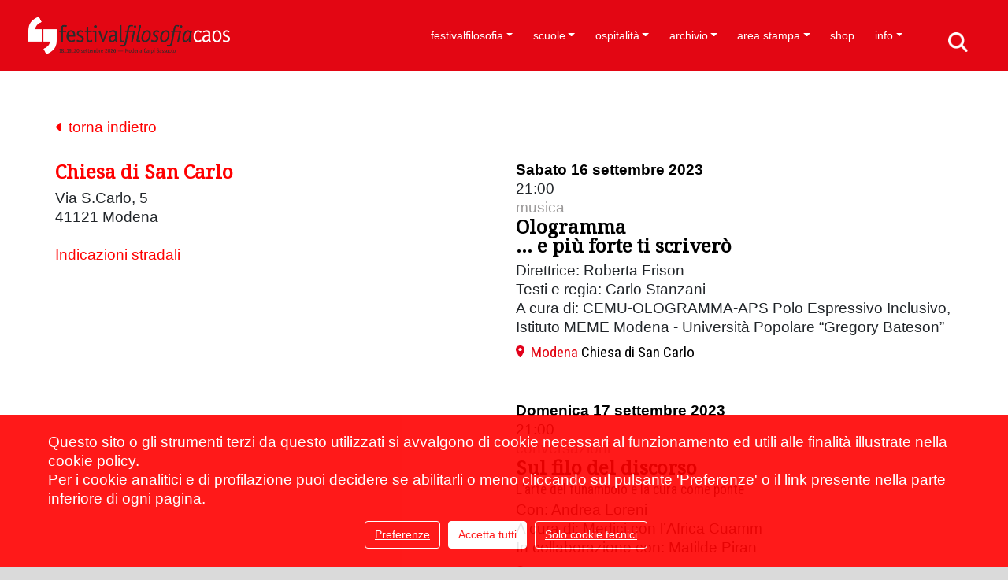

--- FILE ---
content_type: text/html; charset=UTF-8
request_url: https://www.festivalfilosofia.it/index.php?mod=ff_luoghi&id=174&anno=2023&indietro=eyJjaXBoZXJ0ZXh0IjoiT3VvOUprZHJIMEYrekZOMHNmMkhIUjdZXC9zc216MFYzYWJUYk9hNzBUWWZ2WWs0Tys0bHZqcHc2NHZSY01naHh5TFpaSXo1bFp6ZXYzU1hIODhSOVRabzErRGRkUDFzMlBHMTF3UGtSRURCU3BUdWN5YmN6MUNkWWJCT0ZUSVlhNmhja1RYSXM2N2hqWUJnY01qeGxxZz09IiwiaXYiOiI4YjU1NTQ5ZjFhZTE2Y2QyN2FlNDcyZDRjZWY1NjY1MCIsInNhbHQiOiI5MGI3NTc5NGMyMDgzNDcxMTZmOWZlMTgzNmQ2ZjIwMmVmZjU3MDM0MDA4MDI5ZGU0MmY5NmRkOTkwMWNlOGEzNjJjYzZmMmE2ODRhMWM4MjAxNWE4MTE2MGQwZjk1YTIwZjgwNTE4NTA2YTRjZTdkNDRhMDdlOWM3M2I3MDVmZjEwMzI5Zjk2ZGQ2YTExOGFkNDJhM2M1OGQ0MzZlNjdlOWFkMzI5OGVlMjkyZDIwZjkzM2FlOGFjNDlmZTViZWMxNDVkZjFkOTY0MGMwNjgyMDc1MjRhYzNkZDRjZmY5ZmUxMmYwYzc5MTQ0NmRhYTUzOWRjZjU2MDkzZmJmYTY1MzQzNzYwM2I0MjY2MTVlZjk4NmM1NDZhY2M3NjA3NDc4Zjc1YzIwZmFkMjA1NDkzOGQ4MTFkOWFkZTVkYWE4NTE1NzFlMzNhZThlMGI2NGYyM2IyYzM2OTI1ZTYwNGY1YzY0NDZjYTgxZWRjYzcxY2UwZDJmYTdlNzYwZTA5MWEwZDkwYzdjOWYzYWRmOWMzZGY1OWViOGEyNWE2NjY4M2I3YTg4ZDAxNTViNTBlMWFiMDQxZGIyYzQ3NmZhNjdjMmNiNjkxMzlkMTU5OTlkYmMyYTc4N2VkNGYxY2E5NzEwZDdmMGViOWJkY2M1NWU2YzE3NDNjYmQ3NGI1MDE0NyIsIml0ZXJhdGlvbnMiOjk5OX0%3D&indietrocrypt=1&indietropageid=20231207022846
body_size: 14969
content:
<!DOCTYPE html><html lang="it" data-baseurl="https://www.festivalfilosofia.it"> <head> <meta http-equiv="Content-Type" content="text/html; charset=utf8" /> <title>Festivalfilosofia</title> <link rel="shortcut icon" href="favicon.ico" type="image/x-icon" id="favicon"/> <meta name="keywords" content="festival, filosofia, modena, carpi, sassuolo" /> <meta name="description" content="Il festivalfilosofia cambia per tre giorni il volto delle città di Modena, Carpi e Sassuolo allestendo spazi aperti, comuni e diffusi di formazione e di conversazione. Lezioni magistrali di protagonisti della scena culturale italiana e internazionale articolano a ogni edizione una parola-chiave che rinvia a questioni fondamentali della discussione filosofica e a esperienze cruciali della condizione contemporanea." /> <meta property='fb:app_id' content='126697537536437' /><meta property='og:title' content="Festivalfilosofia" /><meta property='og:description' content="Il festivalfilosofia cambia per tre giorni il volto delle città di Modena, Carpi e Sassuolo allestendo spazi aperti, comuni e diffusi di formazione e di conversazione. Lezioni magistrali di protagonisti della scena culturale italiana e internazionale articolano a ogni edizione una parola-chiave che rinvia a questioni fondamentali della discussione filosofica e a esperienze cruciali della condizione contemporanea." /><meta property='og:url' content='https://www.festivalfilosofia.it/index.php?mod=ff_luoghi&id=174&anno=2023&indietro=[base64]%3D&indietrocrypt=1&indietropageid=20231207022846' /><meta property='og:site_name' content="Festivalfilosofia" /><meta property='og:type' content='website' /><meta name="twitter:title" content="Festivalfilosofia"><meta name="twitter:description" content="Il festivalfilosofia cambia per tre giorni il volto delle città di Modena, Carpi e Sassuolo allestendo spazi aperti, comuni e diffusi di formazione e di conversazione. Lezioni magistrali di protagonisti della scena culturale italiana e internazionale articolano a ogni edizione una parola-chiave che rinvia a questioni fondamentali della discussione filosofica e a esperienze cruciali della condizione contemporanea."><meta name="twitter:card" content="summary_large_image"> <link rel="apple-touch-icon" sizes="57x57" href="https://www.festivalfilosofia.it/layout_20250926/favicon/apple-icon-57x57.png"> <link rel="apple-touch-icon" sizes="60x60" href="https://www.festivalfilosofia.it/layout_20250926/favicon/apple-icon-60x60.png"> <link rel="apple-touch-icon" sizes="72x72" href="https://www.festivalfilosofia.it/layout_20250926/favicon/apple-icon-72x72.png"> <link rel="apple-touch-icon" sizes="76x76" href="https://www.festivalfilosofia.it/layout_20250926/favicon/apple-icon-76x76.png"> <link rel="apple-touch-icon" sizes="114x114" href="https://www.festivalfilosofia.it/layout_20250926/favicon/apple-icon-114x114.png"> <link rel="apple-touch-icon" sizes="120x120" href="https://www.festivalfilosofia.it/layout_20250926/favicon/apple-icon-120x120.png"> <link rel="apple-touch-icon" sizes="144x144" href="https://www.festivalfilosofia.it/layout_20250926/favicon/apple-icon-144x144.png"> <link rel="apple-touch-icon" sizes="152x152" href="https://www.festivalfilosofia.it/layout_20250926/favicon/apple-icon-152x152.png"> <link rel="apple-touch-icon" sizes="180x180" href="https://www.festivalfilosofia.it/layout_20250926/favicon/apple-icon-180x180.png"> <link rel="icon" type="image/png" sizes="192x192" href="https://www.festivalfilosofia.it/layout_20250926/favicon/android-icon-192x192.png"> <link rel="icon" type="image/png" sizes="32x32" href="https://www.festivalfilosofia.it/layout_20250926/favicon/favicon-32x32.png"> <link rel="icon" type="image/png" sizes="96x96" href="https://www.festivalfilosofia.it/layout_20250926/favicon/favicon-96x96.png"> <link rel="icon" type="image/png" sizes="16x16" href="https://www.festivalfilosofia.it/layout_20250926/favicon/favicon-16x16.png"> <link rel="manifest" href="https://www.festivalfilosofia.it/layout_20250926/favicon/manifest.json"> <meta name="msapplication-TileColor" content="#ffffff"> <meta name="msapplication-TileImage" content="https://www.festivalfilosofia.it/layout_20250926/favicon/ms-icon-144x144.png"> <meta name="theme-color" content="#ffffff"> <meta http-equiv="X-UA-Compatible" content="IE=edge"> <meta name="viewport" content="width=device-width, initial-scale=1"> <!--<link href="https://cdn.jsdelivr.net/npm/bootstrap@5.3.2/dist/css/bootstrap.min.css" rel="stylesheet" integrity="sha384-T3c6CoIi6uLrA9TneNEoa7RxnatzjcDSCmG1MXxSR1GAsXEV/Dwwykc2MPK8M2HN" crossorigin="anonymous">--> <link rel="stylesheet" href="https://stackpath.bootstrapcdn.com/bootstrap/4.3.1/css/bootstrap.min.css" integrity="sha384-ggOyR0iXCbMQv3Xipma34MD+dH/1fQ784/j6cY/iJTQUOhcWr7x9JvoRxT2MZw1T" crossorigin="anonymous"> <link href="https://cdn.jsdelivr.net/gh/gitbrent/bootstrap4-toggle@3.6.1/css/bootstrap4-toggle.min.css" rel="stylesheet"> <!-- <link rel="stylesheet" href="https://www.festivalfilosofia.it/layout_20250926/js/blueimp-gallery/css/blueimp-gallery.min.css">--><!-- <link rel="stylesheet" media="screen" href="https://www.festivalfilosofia.it/layout_20250926/js/superfish_dropdownmenu/css/superfish.css" /> <link rel="stylesheet" media="screen" href="https://www.festivalfilosofia.it/layout_20250926/js/superfish_dropdownmenu/css/superfish-vertical.css" />--> <link rel="stylesheet" media="screen" href="https://www.festivalfilosofia.it/layout_20250926/js/font-awesome/css/font-awesome.min.css" /> <!--<link href='http://fonts.googleapis.com/css?family=Exo:400,500,700' rel='stylesheet' type='text/css'>--> <link href="https://fonts.googleapis.com/css?family=Roboto+Condensed" rel="stylesheet"> <link href="https://fonts.googleapis.com/css?family=Noto+Serif" rel="stylesheet"> <link rel="stylesheet" type="text/css" href="https://www.festivalfilosofia.it/js/vtip/css/vtip.css" /> <link href='https://www.festivalfilosofia.it/layout_20250926/js/video-js/video-js.css' rel='stylesheet' type='text/css'> <script src='https://www.festivalfilosofia.it/layout_20250926/js/video-js/video.js'></script> <script>videojs.options.flash.swf = 'https://www.festivalfilosofia.it/layout_20250926/js/video-js/video-js.swf';</script> <link href="https://www.festivalfilosofia.it/layout_20250926/css/global.min.css" rel="stylesheet" type="text/css" /> <link href="https://www.festivalfilosofia.it/layout_20250926/css/frames.min.css" rel="stylesheet" type="text/css" /> <link href="https://www.festivalfilosofia.it/layout_20250926/css/templates.min.css" rel="stylesheet" type="text/css" /> <meta name='AUTHOR' content='CMS sviluppato da Mutina Bit, www.mutinabit.it'/><!--menu_elenco.html--><!--ff_luoghi_dettaglio.html--><!--ff_luoghi_elenco_allegati.html--><!--ff_eventi_elenco_modulo.html--><!--head.html--> </head> <body onload="fixForm_BootStrap();Menu_Aggiorna_Notifiche('115,75,91,90,58,86,329,440,279,63,137,138,184,583,158,81,228,82,77,50,84,85,108,83','');" class="Mozilla_5_0 Macintosh Intel Mac OS X _10_15_7 AppleWebKit_537_36 KHTML, like Gecko Chrome_131_0_0_0 Safari_537_36 ClaudeBot_1_0 +claudebot@anthropic_com Apple Safari template_menu_elenco mb_mostraprogramma edizionePassata template_ff_luoghi_dettaglio template_ff_luoghi_elenco_allegati template_ff_eventi_elenco_modulo frame langit ffengdisabled template_head ff_luoghi it mod_ff_luoghi bootstrap utente_nonregistrato mb_loading"> <nav class="navbar navbar-expand-xl fixed-top navbar-light" id='div_menu'> <button class="navbar-toggler" type="button" data-toggle="collapse" data-target="#navbarSupportedContent" aria-controls="navbarSupportedContent" aria-expanded="false" aria-label="Toggle navigation" onClick="setMenuExpanded('div_menu')" > <!--<span class="navbar-toggler-icon"></span>--> <i class="fa fa-bars"></i> </button> <button type="button" class="navbar-toggle ffmobilesearch" data-toggle="" data-target="#div_menu .navbar-collapse"> <a class='' href='./?mod=c_cerca'></a> </button> <div class="container mb_container_large ffmobilemenu"> <a class="navbar-brand " href="./"> <div class='ffmobileheader'></div> </a> <div class="collapse navbar-collapse" id="navbarSupportedContent"> <ul id='ul_menu_elenco' class="navbar-nav ml-auto"> <li class="nav-item dropdown id58 liv0 menu_58 tipo_ "> <a href="https://www.festivalfilosofia.it/festivalfilosofia" class="id58 liv0 menu_58 tipo_ nav-link dropdown-toggle" target="" data-toggle='dropdown' aria-haspopup='true' aria-expanded='false' >festivalfilosofia</a> <div class='liv1'><div class='dropdown-menu' aria-labelledby='navbarDropdown'> <a class="dropdown-item id115 liv1 menu_115 tipo_ " href="https://www.festivalfilosofia.it/il-festival" target="">il festival</a> <a class="dropdown-item id75 liv1 menu_75 tipo_html " href="https://www.festivalfilosofia.it/consorzio-per-il-festivalfilosofia" target="">consorzio per il festivalfilosofia</a> <a class="dropdown-item id91 liv1 menu_91 tipo_html " href="https://www.festivalfilosofia.it/sostenitori" target="">sostenitori</a> <a class="dropdown-item id90 liv1 menu_90 tipo_ " href="https://www.festivalfilosofia.it/amministrazione-trasparente" target="">amministrazione trasparente</a> </div></div> </li> <li class="nav-item dropdown id440 liv0 menu_440 tipo_ "> <a href="https://www.festivalfilosofia.it/scuole" class="id440 liv0 menu_440 tipo_ nav-link dropdown-toggle" target="" data-toggle='dropdown' aria-haspopup='true' aria-expanded='false' >scuole</a> <div class='liv1'><div class='dropdown-menu' aria-labelledby='navbarDropdown'> <a class="dropdown-item id86 liv1 menu_86 tipo_ " href="https://www.festivalfilosofia.it/crediti-e-attestati" target="">crediti e attestati</a> <a class="dropdown-item id329 liv1 menu_329 tipo_singlepage " href="https://www.festivalfilosofia.it/didattica-orientativa" target="">didattica orientativa</a> </div></div> </li> <li class="nav-item dropdown id63 liv0 menu_63 tipo_ "> <a href="https://www.festivalfilosofia.it/ospitalit%C3%A0" class="id63 liv0 menu_63 tipo_ nav-link dropdown-toggle" target="" data-toggle='dropdown' aria-haspopup='true' aria-expanded='false' >ospitalità</a> <div class='liv1'><div class='dropdown-menu' aria-labelledby='navbarDropdown'> <a class="dropdown-item id279 liv1 menu_279 tipo_ " href="https://www.festivalfilosofia.it/le-citt%C3%A0-del-festival" target="">le città del festival</a> </div></div> </li> <li class="nav-item dropdown id158 liv0 menu_158 tipo_solopadre "> <a href="javascript: return null;" class="id158 liv0 menu_158 tipo_solopadre nav-link dropdown-toggle" target="" data-toggle='dropdown' aria-haspopup='true' aria-expanded='false' >archivio</a> <div class='liv1'><div class='dropdown-menu' aria-labelledby='navbarDropdown'> <a class="dropdown-item id137 liv1 menu_137 tipo_canale_youtube " href="https://www.festivalfilosofia.it/video-lezioni" target="">video lezioni</a> <a class="dropdown-item id138 liv1 menu_138 tipo_canale_soundcloud " href="https://www.festivalfilosofia.it/audio-lezioni" target="">audio lezioni</a> <a class="dropdown-item id184 liv1 menu_184 tipo_ff_edizioni_precedenti " href="https://www.festivalfilosofia.it/edizioni-precedenti" target="">edizioni precedenti</a> <a class="dropdown-item id583 liv1 menu_583 tipo_links_esterno " href="https://archivio.festivalfilosofia.it/" target="_blank">archivio fotografico</a> </div></div> </li> <li class="nav-item dropdown id77 liv0 menu_77 tipo_ "> <a href="https://www.festivalfilosofia.it/77" class="id77 liv0 menu_77 tipo_ nav-link dropdown-toggle" target="" data-toggle='dropdown' aria-haspopup='true' aria-expanded='false' >area stampa</a> <div class='liv1'><div class='dropdown-menu' aria-labelledby='navbarDropdown'> <a class="dropdown-item id81 liv1 menu_81 tipo_ff_rassegnastampa " href="https://www.festivalfilosofia.it/rassegna-stampa-2025" target="">rassegna stampa 2025</a> <a class="dropdown-item id228 liv1 menu_228 tipo_ " href="https://www.festivalfilosofia.it/accrediti-stampa" target="">accrediti stampa</a> <a class="dropdown-item id82 liv1 menu_82 tipo_ " href="https://www.festivalfilosofia.it/ufficio-stampa" target="">ufficio stampa</a> </div></div> </li> <li class="nav-item id50 liv0 menu_50 tipo_links_esterno "><a href="https://shop.festivalfilosofia.it/" class="id50 liv0 menu_50 tipo_links_esterno nav-link" target="_blank">shop</a> </li> <li class="nav-item dropdown id83 liv0 ultimo menu_83 tipo_ "> <a href="https://www.festivalfilosofia.it/info" class="id83 liv0 ultimo menu_83 tipo_ nav-link dropdown-toggle" target="" data-toggle='dropdown' aria-haspopup='true' aria-expanded='false' >info</a> <div class='liv1'><div class='dropdown-menu' aria-labelledby='navbarDropdown'> <a class="dropdown-item id84 liv1 menu_84 tipo_c_news " href="https://www.festivalfilosofia.it/news" target="">news</a> <a class="dropdown-item id85 liv1 menu_85 tipo_ " href="https://www.festivalfilosofia.it/come-partecipare" target="">come partecipare</a> <a class="dropdown-item id108 liv1 ultimo menu_108 tipo_html " href="https://www.festivalfilosofia.it/iscrizione-newsletter" target="">iscrizione newsletter</a> </div></div> </li> </ul><div class='mb_cmd'> <span class="fa fa-indent"></span><a href=".?mod=c_menu" title='Modifica' class='vtip'> <span class='fa fa-pencil'></span> </a></div> </div> </div> </nav> <div class="contenutoprincipale mb_submenu"> <div class="contenutoprincipale_header container d-none d-sm-block displaynone"> <div class='mb_submenu hidden-print'></div> </div> <div class='contenutoprincipale_body'> <div class='container mb_luoghi_dettaglio mb_dettaglio'><div class='mb_indietro'><a href='&pageid=20231207022846' onclick=""><i class="fa fa-caret-left" aria-hidden="true"></i>&nbsp;&nbsp;torna indietro</a></div><div class='row'><div class='col-12 col-md-6'><!--%HTML_MAPPA%--><div class='mb_cmd'><span class="fa fa-map-marker"></span><a class='vtip' title="Cancella" href="#" onclick="javascript: if (confirm('Confermi la cancellazione?')) {Cancella_Bootstrap('ff_luoghi','174','','','');} else {};;return false;"><span class="fa fa-trash-o"></span></a></div><h1>Chiesa di San Carlo</h1><div class='mb_ospitalita_disponibilita'>Via S.Carlo, 5</div><div class='mb_ospitalita_disponibilita'>41121 Modena </div><br><p class=''><a href="#" onclick="javascript: ffMappe.apriLuogo('44.6455042','10.927339','',0);return false;">Indicazioni stradali</a></p><!--%HTML_ALLEGATI_%--><!--<div class='mb_indietro'><a href='&pageid=20231207022846'><span class="fa fa-arrow-circle-left"></span> Indietro</a></div>--></div><div class='col-12 col-md-6'><div class='mb_ff_programma_elenco_modulo mb_elenco'><div class='mb_item nopreferito mb_ff_evento' data-categoriacodice="musica" data-preferito='nopreferito' data-orario_id='16636'><div class='mb_data'>Sabato 16 settembre 2023</div> <div class='mb_ora'>21:00<span class='mb_repliche_a vuoto'> <a href="#" onClick="javascript: $('#repliche_16636').toggle();return false;">visualizza repliche</a></span></div> <div style='display: none;' class='mb_repliche vuoto' id='repliche_16636'><span class='mb_titolo'>Orari repliche:</span><br></div> <div class='mb_categoria'><a href="https://www.festivalfilosofia.it/index.php?mod=ff_programma&amp;categoria=musica&amp;anno=2023" >musica</a></div> <div class='mb_relatori vuoto'><h5></h5></div> <div class='mb_titolo'><h4><a href="https://www.festivalfilosofia.it/2023/musica/Ologramma-%E2%80%A6+e+pi%C3%B9+forte+ti+scriver%C3%B2">Ologramma<br>… e più forte ti scriverò</a></h4></div> <div class='mb_sottotitolo'></div> <div class='mb_conduttori vuoto'>Conduce: </div> <div class='mb_dettagli'><p>Direttrice: Roberta Frison<br />Testi e regia: Carlo Stanzani<br />A cura di: CEMU-OLOGRAMMA-APS Polo Espressivo Inclusivo, Istituto MEME Modena - Università Popolare “Gregory Bateson”</p></div> <!--<div class='mb_area'>Modena</div>--> <div class='mb_luoghi'><span class="poi"></span><a href='https://www.festivalfilosofia.it/index.php?mod=ff_luoghi&amp;id=174&amp;anno=2023&amp;indietro=%26pageid%3D20231207022846'><span class='mb_luogo_area'>Modena</span> <span class='mb_luogo_titolo'>Chiesa di San Carlo</span></a></div> <div class='mb_aggiungi_preferiti' ><a href="#" onclick="javascript: ffProgramma.setPreferito(16636,'preferito'); return false;">aggiungi al tuo programma</a></div> <div class='mb_rimuovi_preferiti'><a href="#" onclick="javascript: ffProgramma.setPreferito(16636,'nopreferito'); return false;">rimuovi dal tuo programma</a></div> <div class='mb_prenotazione mb_prenotazione_link displaynone'><a class="cmd btn btn-primary" href="" target="">prenota</a></div> <div class='mb_prenotazione mb_prenotazione_testo displaynone'><a class="cmd btn btn-primary" href="#" onClick="javascript: $('#mb_prenotazione_testo_16636').toggle();return false;">prenota</a></div> <div style='display: none;' class='mb_prenotazione_testo_html vuoto' id='mb_prenotazione_testo_16636'>%HTML_PRENOTAZIONE_TESTO%</div> </div><div class='mb_item nopreferito mb_ff_evento' data-categoriacodice="talk" data-preferito='nopreferito' data-orario_id='16893'><div class='mb_data'>Domenica 17 settembre 2023</div> <div class='mb_ora'>21:00<span class='mb_repliche_a vuoto'> <a href="#" onClick="javascript: $('#repliche_16893').toggle();return false;">visualizza repliche</a></span></div> <div style='display: none;' class='mb_repliche vuoto' id='repliche_16893'><span class='mb_titolo'>Orari repliche:</span><br></div> <div class='mb_categoria'><a href="https://www.festivalfilosofia.it/index.php?mod=ff_programma&amp;categoria=talk&amp;anno=2023" >conversazioni</a></div> <div class='mb_relatori vuoto'><h5></h5></div> <div class='mb_titolo'><h4><a href="https://www.festivalfilosofia.it/2023/conversazioni/Sul+filo+del+discorso">Sul filo del discorso</a></h4></div> <div class='mb_sottotitolo'>L’arte del funambolo e la cura come ponte </div> <div class='mb_conduttori vuoto'>Conduce: </div> <div class='mb_dettagli'><p>Con: Andrea Loreni <br /> A cura di: Medici con l’Africa Cuamm<br />In collaborazione con: Matilde Piran</p></div> <!--<div class='mb_area'>Modena</div>--> <div class='mb_luoghi'><span class="poi"></span><a href='https://www.festivalfilosofia.it/index.php?mod=ff_luoghi&amp;id=174&amp;anno=2023&amp;indietro=%26pageid%3D20231207022846'><span class='mb_luogo_area'>Modena</span> <span class='mb_luogo_titolo'>Chiesa di San Carlo</span></a></div> <div class='mb_aggiungi_preferiti' ><a href="#" onclick="javascript: ffProgramma.setPreferito(16893,'preferito'); return false;">aggiungi al tuo programma</a></div> <div class='mb_rimuovi_preferiti'><a href="#" onclick="javascript: ffProgramma.setPreferito(16893,'nopreferito'); return false;">rimuovi dal tuo programma</a></div> <div class='mb_prenotazione mb_prenotazione_link displaynone'><a class="cmd btn btn-primary" href="" target="">prenota</a></div> <div class='mb_prenotazione mb_prenotazione_testo displaynone'><a class="cmd btn btn-primary" href="#" onClick="javascript: $('#mb_prenotazione_testo_16893').toggle();return false;">prenota</a></div> <div style='display: none;' class='mb_prenotazione_testo_html vuoto' id='mb_prenotazione_testo_16893'>%HTML_PRENOTAZIONE_TESTO%</div> </div></div></div></div></div><input type='hidden' id='input_cancella_ff_luoghi' name='input_cancella_ff_luoghi' value='' onChange="" /> </div> </div> <!-- <div class="pre_footer contenutoprincipale_ d-none d-md-block "> <div class='mb_consorzioperilfestival2 mb_background_img_ hidden-print'> <a class="" href="./index.php?mod=c_menu&id=75&gruppo=0" title="Consorzio per il festival filosofia"><img class="img-responsive_" src='https://www.festivalfilosofia.it/layout_20250926/images/consorzioperilfestival/ff2017_home1200_01.png' alt='consorzioperilfestivalfilosofia'></a> <a class='mb_background_img_hover_' href="http://www.comune.modena.it/" target="_blank" title="Comune di Modena"><img class="img-responsive_" src='https://www.festivalfilosofia.it/layout_20250926/images/consorzioperilfestival/ff2017_home1200_02.png' alt='Comune di Modena'></a> <a class='mb_background_img_hover_' href="http://www.carpidiem.it/" target="_blank" title="Città di Carpi"><img class="img-responsive_" src='https://www.festivalfilosofia.it/layout_20250926/images/consorzioperilfestival/ff2017_home1200_03.png' alt='Città di Carpi'></a> <a class='mb_background_img_hover_' href="http://www.comune.sassuolo.mo.it/" target="_blank" title="Città di Sassuolo"><img class="img-responsive_" src='https://www.festivalfilosofia.it/layout_20250926/images/consorzioperilfestival/ff2017_home1200_04.png' alt='Città di Sassuolo'></a> <a class='mb_background_img_hover_' href="http://www.fondazionesancarlo.it/" target="_blank" title="Fondazione Collegio San Carlo di Modena"><img class="img-responsive_" src='https://www.festivalfilosofia.it/layout_20250926/images/consorzioperilfestival/ff2017_home1200_05.png' alt='Fondazione Collegio San Carlo di Modena'></a> <a class='mb_background_img_hover_' href="http://www.fondazionecrcarpi.it/" target="_blank" title="Fondazione Cassa di Risparmio di Carpi"><img class="img-responsive_" src='https://www.festivalfilosofia.it/layout_20250926/images/consorzioperilfestival/ff2017_home1200_06.png' alt='Fondazione Cassa di Risparmio di Carpi'></a> <a class='mb_background_img_hover_' href="http://www.fondazione-crmo.it/" target="_blank" title="Fondazione Cassa di Risparmio di Modena"><img class="img-responsive_" src='https://www.festivalfilosofia.it/layout_20250926/images/consorzioperilfestival/ff2017_home1200_07.png' alt='Fondazione Cassa di Risparmio di Modena'></a> <a class='mb_background_img_hover_' href="http://www.comune.modena.it/" target="_blank" title="Comune di Modena"><img class="img-responsive_" src='https://www.festivalfilosofia.it/layout_20250926/images/consorzioperilfestival/test/ff-footer2_01.png' alt='Comune di Modena'></a> <a class='mb_background_img_hover_' href="http://www.carpidiem.it/" target="_blank" title="Città di Carpi"><img class="img-responsive_" src='https://www.festivalfilosofia.it/layout_20250926/images/consorzioperilfestival/test/ff-footer2_03.png' alt='Città di Carpi'></a> <a class='mb_background_img_hover_' href="http://www.comune.sassuolo.mo.it/" target="_blank" title="Città di Sassuolo"><img class="img-responsive_" src='https://www.festivalfilosofia.it/layout_20250926/images/consorzioperilfestival/test/ff-footer2_04.png' alt='Città di Sassuolo'></a> <a class='mb_background_img_hover_' href="http://www.fondazionesancarlo.it/" target="_blank" title="Fondazione Collegio San Carlo di Modena"><img class="img-responsive_" src='https://www.festivalfilosofia.it/layout_20250926/images/consorzioperilfestival/test/ff-footer2_05.png' alt='Fondazione Collegio San Carlo di Modena'></a> <a class='mb_background_img_hover_' href="http://www.fondazionecrcarpi.it/" target="_blank" title="Fondazione Cassa di Risparmio di Carpi"><img class="img-responsive_" src='https://www.festivalfilosofia.it/layout_20250926/images/consorzioperilfestival/test/ff-footer2_06.png' alt='Fondazione Cassa di Risparmio di Carpi'></a> <a class='mb_background_img_hover_' href="http://www.fondazione-crmo.it/" target="_blank" title="Fondazione Cassa di Risparmio di Modena"><img class="img-responsive_" src='https://www.festivalfilosofia.it/layout_20250926/images/consorzioperilfestival/test/ff-footer2_07.png' alt='Fondazione Cassa di Risparmio di Modena'></a> <script type="text/javascript"> //<![CDATA[//> setTimeout(function () { preload( "https://www.festivalfilosofia.it/layout_20250926/images/consorzioperilfestival/ff2017_home1200color_01.png", "https://www.festivalfilosofia.it/layout_20250926/images/consorzioperilfestival/ff2017_home1200color_02.png", "https://www.festivalfilosofia.it/layout_20250926/images/consorzioperilfestival/ff2017_home1200color_03.png", "https://www.festivalfilosofia.it/layout_20250926/images/consorzioperilfestival/ff2017_home1200color_04.png", "https://www.festivalfilosofia.it/layout_20250926/images/consorzioperilfestival/ff2017_home1200color_05.png", "https://www.festivalfilosofia.it/layout_20250926/images/consorzioperilfestival/ff2017_home1200color_06.png", "https://www.festivalfilosofia.it/layout_20250926/images/consorzioperilfestival/ff2017_home1200color_07.png"); }, 1000); //<!]]> </script> <hr class="mb_consorzioperilfestival_hr"> </div> <div class='mb_sostenitori2 mb_background_img_ hidden-print'> <a href="./index.php?mod=c_menu&id=91&gruppo=0" target="_blank" title="Sostenitori"><img class="img-responsive_" src='https://www.festivalfilosofia.it/layout_20250926/images/sostenitori/sostenitori.png' alt='sostenitori'></a> <a class='mb_background_img_hover_' href="http://www.regione.emilia-romagna.it/" target="_blank" title="Regione Emilia Romagna"><img class="img-responsive_" src='https://www.festivalfilosofia.it/layout_20250926/images/sostenitori/regioneemiliaromagna.png' alt='Regione Emilia Romagna'></a> <a class='mb_background_img_hover_' href="https://www.mo.camcom.it/" target="_blank" title="Camera di Commercio di Modena"><img class="img-responsive_" src='https://www.festivalfilosofia.it/layout_20250926/images/sostenitori/cameradicommerciomodena.png' alt='Camera di Commercio di Modena'></a> <a class='mb_background_img_hover_' href="https://www.confindustriaemilia.it/home" target="_blank" title="Confindustria Emilia"><img class="img-responsive_" src='https://www.festivalfilosofia.it/layout_20250926/images/sostenitori/confindustriaemilia.png' alt='Confindustria Modena'></a> <a class='mb_background_img_hover_' href="https://www.bper.it" target="_blank" title="BPER Banca"><img class="img-responsive_" src='https://www.festivalfilosofia.it/layout_20250926/images/sostenitori/bperbanca.png' alt='BPER Banca'></a> <a class='mb_background_img_hover_' href="https://www.coopalleanza3-0.it/" target="_blank" title="Coop Alleanza 3.0"><img class="img-responsive_" src='https://www.festivalfilosofia.it/layout_20250926/images/sostenitori/coopalleanza3.png' alt='Coop Alleanza 3.0'></a> <a class='mb_background_img_hover_' href="http://www.gruppohera.it" target="_blank" title="Gruppo Hera"><img class="img-responsive_" src='https://www.festivalfilosofia.it/layout_20250926/images/sostenitori/gruppohera.png' alt='Gruppo Hera'></a> <a class='mb_background_img_hover_' href="./?mod=c_menu&id=Rotary" title="Rotary International Distretto 2072 Gruppo Ghirlandina"><img class="img-responsive_" src='https://www.festivalfilosofia.it/layout_20250926/images/sostenitori/rotarygruppoghirlandina.png' alt='Rotary International Distretto 2072 Gruppo Ghirlandina'></a> <a class='mb_background_img_hover_' href="http://www.regione.emilia-romagna.it/" target="_blank" title="Regione Emilia Romagna"><img class="img-responsive_" src='https://www.festivalfilosofia.it/layout_20250926/images/sostenitori/test/ff-footer2_08.png' alt='Regione Emilia Romagna'></a> <a class='mb_background_img_hover_' href="https://www.mo.camcom.it/" target="_blank" title="Camera di Commercio di Modena"><img class="img-responsive_" src='https://www.festivalfilosofia.it/layout_20250926/images/sostenitori/test/ff-footer2_10.png' alt='Camera di Commercio di Modena'></a> <a class='mb_background_img_hover_' href="https://www.confindustriaemilia.it/home" target="_blank" title="Confindustria Emilia"><img class="img-responsive_" src='https://www.festivalfilosofia.it/layout_20250926/images/sostenitori/test/ff-footer2_11.png' alt='Confindustria Modena'></a> <a class='mb_background_img_hover_' href="https://www.bper.it" target="_blank" title="BPER Banca"><img class="img-responsive_" src='https://www.festivalfilosofia.it/layout_20250926/images/sostenitori/test/ff-footer2_12.png' alt='BPER Banca'></a> <a class='mb_background_img_hover_' href="https://www.coopalleanza3-0.it/" target="_blank" title="Coop Alleanza 3.0"><img class="img-responsive_" src='https://www.festivalfilosofia.it/layout_20250926/images/sostenitori/test/ff-footer2_13.png' alt='Coop Alleanza 3.0'></a> <a class='mb_background_img_hover_' href="http://www.gruppohera.it" target="_blank" title="Gruppo Hera"><img class="img-responsive_" src='https://www.festivalfilosofia.it/layout_20250926/images/sostenitori/test/ff-footer2_14.png' alt='Gruppo Hera'></a> <a class='mb_background_img_hover_' href="./?mod=c_menu&id=Rotary" title="Rotary International Distretto 2072 Gruppo Ghirlandina"><img class="img-responsive_" src='https://www.festivalfilosofia.it/layout_20250926/images/sostenitori/test/ff-footer2_16.png' alt='Rotary International Distretto 2072 Gruppo Ghirlandina'></a> <script type="text/javascript"> //<![CDATA[//> setTimeout(function () { preload( "https://www.festivalfilosofia.it/layout_20250926/images/sostenitori/sostenitori_C.png", "https://www.festivalfilosofia.it/layout_20250926/images/sostenitori/regioneemiliaromagna_C.png", "https://www.festivalfilosofia.it/layout_20250926/images/sostenitori/cameradicommerciomodena_C.png", "https://www.festivalfilosofia.it/layout_20250926/images/sostenitori/confindustriaemilia_C.png", "https://www.festivalfilosofia.it/layout_20250926/images/sostenitori/bperbanca_C.png", "https://www.festivalfilosofia.it/layout_20250926/images/sostenitori/coopalleanza3_C.png", "https://www.festivalfilosofia.it/layout_20250926/images/sostenitori/gruppohera_C.png", "https://www.festivalfilosofia.it/layout_20250926/images/sostenitori/rotarygruppoghirlandina_C.png"); }, 1000); //<!]]> </script> <hr class="mb_sostenitori_hr hidden-print"> </div> </div> --><!-- <script> function preload() { var pImages = new Array(); var pIndex = -1; for (i = 0; i < preload.arguments.length; i++) { pIndex++; pImages[pIndex] = new Image(); pImages[pIndex].src = preload.arguments[pIndex]; } } </script> --> <footer class="mb_loading_hidden container"> <div class='mb_unesco_patronato'> <span class='mb_unesco'> <a href='http://www.unesco.it/it' target='_blank'><img src='https://www.festivalfilosofia.it/layout_20250926/images/footer/unesco.png'></a> </span> <span class='mb_patronato'> <img src='https://www.festivalfilosofia.it/layout_20250926/images/footer/patronato.png'></a> </span> </div> <div class='mb_consorzioperilfestival '> <a href='./index.php?mod=c_menu&id=75&gruppo=0'> <img class='d-none d-md-block' src='https://www.festivalfilosofia.it/layout_20250926/images/footer/consorzioperilfestival/desktop.png'> <img class='d-md-none' src='https://www.festivalfilosofia.it/layout_20250926/images/footer/consorzioperilfestival/mobile.png'> </a> </div> <div class='mb_sostenitori'> <a href='./index.php?mod=c_menu&id=91&gruppo=0'> <img class='d-none d-md-block' src='https://www.festivalfilosofia.it/layout_20250926/images/footer/sostenitori/desktop.png'> <img class='d-md-none' src='https://www.festivalfilosofia.it/layout_20250926/images/footer/sostenitori/mobile.png'> </a> </div> <ul class='mb_menutool mb_nonformattato mb_loading_hidden'> <li><span class='label'>social</span></li> <br class='d-md-none'><li><a href='https://www.facebook.com/festivalfilosofia/?ref=ts' title='facebook' target='_blank'><i class="fa fa-facebook" aria-hidden="true"></i></a></li> <li><a href='https://twitter.com/@festivalfilo' title='twitter' target='_blank'> <!--<i class="fa fa-twitter" aria-hidden="true"></i>--> <img style="padding-bottom: 4px; width: 18px;" src="/layout/images/footer/twitter.png"> </a></li> <li><a href='https://www.instagram.com/festivalfilo/' title='instagram' class='disabled_' target='_blank'><i class="fa fa-instagram" aria-hidden="true" target='_blank'></i></a></li> <li><a id="ico_mcdf" href='https://www.visitmodena.it/it/modena-citta-dei-festival' title='Modena Città dei festival' class='' target='_blank'></a></li> <br class='d-md-none'><br class='d-md-none'><li><span class='label'>archivio</span></li> <br class='d-md-none'><li><a href='https://www.youtube.com/Festivalfilosofia_official?sub_confirmation=1' title='youtube' class='' target='_blank'><i class="fa fa-youtube-play" aria-hidden="true"></i></a></li> <li><a href='https://soundcloud.com/festivalfilosofia' title='soundcloud' class='' target='_blank'><i class="fa fa-soundcloud" aria-hidden="true"></i></a></li> <li><a href='https://open.spotify.com/show/1qGDFmnzy72Ot6yUqgGc6E' title='spotify' class='' target='_blank'><i class="fa fa-spotify"></i></a></li> <li><a href='https://podcasts.apple.com/it/podcast/festivalfilosofia-lezioni-magistrali/id1541623082' title='podcast' class='' target='_blank'><i class="fa fa-podcast" aria-hidden="true"></i></a></li> <br class='d-md-none'><br class='d-md-none'> <li><span class='label'>newsletter</span></li> <br class='d-md-none'> <li><a href='./?mod=ff_newsletter' title='newsletter' target='_blank'><i class="fa fa-envelope-open-o" aria-hidden="true" target='_blank'></i></a></li> <br class='d-md-none'><br class='d-md-none'> <li><span class='label'>shop</span></li> <br class='d-md-none'> <li><a href='http://shop.festivalfilosofia.it' title='Shop' target='_blank'><i class="fa fa-shopping-cart" aria-hidden="true" target='_blank'></i></a></li><!-- <br class='d-md-none'><br class='d-md-none'><li><span class='label'>iscriviti</span></li> <br class='d-md-none'><li><a href='./?mod=ff_newsletter' title='newsletter' target='_blank'><i class="fa fa-envelope-open-o" aria-hidden="true" target='_blank'></i></a></li> <br class='d-md-none'><br class='d-md-none'><li><span class='label'><br class='d-md-none'>shop</span></li> <li><a href='http://shop.festivalfilosofia.it' title='Shop' target='_blank'><i class="fa fa-shopping-cart" aria-hidden="true" target='_blank'></i></a></li>--> </ul> <div class='mb_address'> <img src="https://www.festivalfilosofia.it/layout_20250926/images/footer/bottom_virgole.png" alt="logo festivalfilosofia" width="40" > <span> <strong>Consorzio per il festival<i>filosofia</i></strong><span class='d-none d-md-inline'> - </span><br class='d-md-none'>Largo Porta Sant'Agostino 337 - 41121 Modena - Italy - +39 059 2033382 - <a href="mailto:info@festivalfilosofia.it">info@festivalfilosofia.it</a> - P.IVA 03267560369 </span> </div> <div class='mb_footer_cookies'> <a href='/privacy-policy'>privacy policy</a> - <a href='/cookie-policy'>cookie policy</a> - <a href='javascript: cookie_manage.show(true);'>preferenze cookies</a> </div> </footer><!-- <div id="blueimp-gallery" class="blueimp-gallery"> <div class="slides"></div> <h3 class="title"></h3> <a class="prev">‹</a> <a class="next">›</a> <a class="close">×</a> <a class="play-pause"></a> <ol class="indicator"></ol> <div class="modal fade" style='overflow: hidden;'> <div class="modal-dialog"> <div class="modal-content"> <div class="modal-header"> <button type="button" class="close" aria-hidden="true">&times;</button> <h4 class="modal-title"></h4> </div> <div class="modal-body next"></div> <div class="modal-footer"> <button type="button" class="btn btn-default pull-left prev"> <i class="glyphicon glyphicon-chevron-left"></i> Indietro </button> <button type="button" class="btn btn-primary next"> Avanti <i class="glyphicon glyphicon-chevron-right"></i> </button> </div> </div> </div> </div> </div>--> <div class='alert alert-dismissible text-center_ cookiealert' role='alert'> <div class='cookiealert-container'><!-- <h3>Usiamo i cookie</h3>--> <p> Questo sito o gli strumenti terzi da questo utilizzati si avvalgono di cookie necessari al funzionamento ed utili alle finalità illustrate nella <a href='./cookie-policy' >cookie policy</a>. <br>Per i cookie analitici e di profilazione puoi decidere se abilitarli o meno cliccando sul pulsante 'Preferenze' o il link presente nella parte inferiore di ogni pagina. </p> </div> <div class='cookiealert-container body collapse' id="collapseSettings"> <div class="row"> <div class="col-lg-6 technical"> <div class="settings-title"> <h4>Cookie tecnici <div class="float-right"><input input id='toggle_cookies_T' class='toggle-event' type="checkbox" checked data-toggle="toggle" data-on="SI" data-off="NO" data-onstyle="success" data-offstyle="danger" disabled></div> </h4> </div> <div class="settings-description">Questi cookies sono essenziali per il corretto funzionamento del nostro sito web e per utilizzare e/o migliorare le varie funzioni e servizi richiesti. Ai sensi della direttiva 2009/136/CE, recepita dal D. Lgs. 28 maggio 2012 n. 69, e del provvedimento del Garante per la protezione dei dati personali relativo all’"Individuazione delle modalità semplificate per l’informativa e l’acquisizione del consenso per l’uso dei cookies" dell’8 maggio 2014, pubblicato sulla Gazzetta Ufficiale n. 126 del 3 giugno 2014, essendo i cookies tecnici essenziali per il corretto funzionamento di un sito web possono essere utilizzati anche senza il preventivo consenso dell’utente, fermo restando l’obbligo di informativa ai sensi dell’art. 13 del Codice privacy. </div> </div> <div class="col-lg-6 profiling"> <div class="settings-title"> <h4>Cookie analitici e di profilazione</h4> </div> <div class="settings-description"> Il sito utilizza cookie analitici e di profilazione per analizzare il comportamento e le scelte degli utenti al fine di proporre contenuti mirati corrispondenti al profilo dell'utente </div> <div class="choice-title"> <h5>Google Analytics <div class="float-right"><input id='toggle_cookies_A' type="checkbox" class='toggle-event' data-toggle="toggle" data-on="SI" data-off="NO" data-onstyle="success" data-offstyle="danger" ></div></h5> </div> <div class="choice-description">I cookie di Google Analytics sono usati per analizzare la navigazione sul sito al fine di migliorarla e fornire all'utente un'esperienza di navigazione migliore possibile. <br><a href='https://policies.google.com/privacy?hl=it' target='_blank'>https://policies.google.com/privacy?hl=it</a> </div> <!-- <div class="choice-title"> <h5>Google Re-Captcha <div class="float-right"><input id='toggle_cookies_R' type="checkbox" class='toggle-event' data-toggle="toggle" data-on="SI" data-off="NO" data-onstyle="success" data-offstyle="danger" ></div></h5> </div> <div class="choice-description">I cookie di Google Re-Captcha sono usati per analizzare la navigazione sul sito al fine di migliorarla e fornire all'utente un'esperienza di navigazione migliore possibile. <br><a href='https://policies.google.com/privacy?hl=it' target='_blank'>https://policies.google.com/privacy?hl=it</a> </div> <div class="choice-title"> <h5>Vimeo <div class="float-right"><input id='toggle_cookies_V' type="checkbox" class='toggle-event' data-toggle="toggle" data-on="SI" data-off="NO" data-onstyle="success" data-offstyle="danger" ></div></h5> </div> <div class="choice-description">I cookie di profilazione di Vimeo permettono di fare analisi di accesso alla pagina e sul comportamento dell'utente, e di mostrarti le pubblicità che potrebbero interessarti di più. <br><a href='https://vimeo.com/privacy' target='_blank'>https://vimeo.com/privacy</a> </div> <div class="choice-title"> <h5>Facebook e Instagram (prodotti Meta) <div class="float-right"><input id='toggle_cookies_F' type="checkbox" class='toggle-event' data-toggle="toggle" data-on="SI" data-off="NO" data-onstyle="success" data-offstyle="danger" ></div></h5> </div> <div class="choice-description">I cookie di profilazione di Meta permettono di fare analisi di accesso alla pagina e sul comportamento dell'utente, e di mostrarti le pubblicità che potrebbero interessarti di più, solo se sei iscritto a Facebook o Instagram o ad uno dei prodotti di Meta. <br><a href='https://it-it.facebook.com/policies/cookies/' target='_blank'>https://it-it.facebook.com/policies/cookies/</a> </div> --> <div class="choice-title"> <h5>Youtube <div class="float-right"><input id='toggle_cookies_Y' type="checkbox" class='toggle-event' data-toggle="toggle" data-on="SI" data-off="NO" data-onstyle="success" data-offstyle="danger" ></div></h5> </div> <div class="choice-description">I cookie di profilazione di Youtube permettono di mostrarti le pubblicità che potrebbero interessarti di più, fare analisi di accesso alla pagina e sul comportamento dell'utente, facilitare l'accesso ai servizi di Google. <br><a href='https://policies.google.com/privacy?hl=it' target='_blank'>https://policies.google.com/privacy?hl=it</a> </div> <div class="choice-title"> <h5>Spotify <div class="float-right"><input id='toggle_cookies_S' type="checkbox" class='toggle-event' data-toggle="toggle" data-on="SI" data-off="NO" data-onstyle="success" data-offstyle="danger" ></div></h5> </div> <div class="choice-description">I cookie di profilazione di Spotify permettono di mostrarti le pubblicità che potrebbero interessarti di più, fare analisi di accesso alla pagina e sul comportamento dell'utente, facilitare l'accesso ai servizi di Spotify. <br><a href='https://support.spotify.com/it/article/data-rights-and-privacy-settings/' target='_blank'>https://support.spotify.com/it/article/data-rights-and-privacy-settings/</a> </div> <div class="choice-title"> <h5>SoundCloud <div class="float-right"><input id='toggle_cookies_C' type="checkbox" class='toggle-event' data-toggle="toggle" data-on="SI" data-off="NO" data-onstyle="success" data-offstyle="danger" ></div></h5> </div> <div class="choice-description">I cookie di profilazione di SoundCloud permettono di mostrarti le pubblicità che potrebbero interessarti di più, fare analisi di accesso alla pagina e sul comportamento dell'utente, facilitare l'accesso ai servizi di SoundCloud. <br><a href='https://support.spotify.com/it/article/data-rights-and-privacy-settings/' target='_blank'>https://help.soundcloud.com/hc/it/articles/360004066174-Regolamento-generale-sulla-protezione-dei-dati-General-Data-Protection-Regulation-GDPR-</a> </div> <div class="choice-title"> <h5>Google Maps <div class="float-right"><input id='toggle_cookies_M' type="checkbox" class='toggle-event' data-toggle="toggle" data-on="SI" data-off="NO" data-onstyle="success" data-offstyle="danger" ></div></h5> </div> <div class="choice-description">I cookie di profilazione di Google permettono di fare analisi di accesso alla pagina e sul comportamento dell'utente, e di mostrarti le pubblicità che potrebbero interessarti di più. <br><a href='https://policies.google.com/privacy?hl=it' target='_blank'>https://policies.google.com/privacy?hl=it</a> </div> </div> </div> </div> <div class='cookiealert-container btn-container'> <div class='text-center'> <button class='btn btn-default right setcookies' aria-label='Settings' onClick='cookie_manage.show(true);' >Preferenze</button> <button class='btn btn-primary right accept_all_cookies' aria-label='Close'>Accetta tutti</button> <button class='btn btn-default right accept_only_tech_cookies' aria-label='Close'>Solo cookie tecnici</button> <button class='btn btn-default accept_cookies_preferences' onclick="window.location.reload();">Salva preferenze</button> <!--<button class='btn btn-default left' onclick="location.href='./cookie-policy';">Leggi tutto</button>--> </div> </div></div> <script src="https://code.jquery.com/jquery-3.4.1.min.js" integrity="sha256-CSXorXvZcTkaix6Yvo6HppcZGetbYMGWSFlBw8HfCJo=" crossorigin="anonymous"></script> <script type="text/javascript" src="https://www.festivalfilosofia.it/js/jquery/jquery.ui.widget.js"></script> <script src="https://ajax.googleapis.com/ajax/libs/jqueryui/1.10.3/jquery-ui.min.js"></script> <script type="text/javascript" src="https://www.festivalfilosofia.it/js/jquery/jquery-cookie.js"></script> <script type="text/javascript" src="https://www.festivalfilosofia.it/js/jquery.form.js"></script> <script src="https://cdnjs.cloudflare.com/ajax/libs/crypto-js/4.1.1/crypto-js.min.js"></script> <script src="https://www.google.com/jsapi"></script> <script src="https://maps.googleapis.com/maps/api/js?v=3.exp&key=AIzaSyBO7I6W47Ns8RIA1tKSX02OQJsaGN39QX0&callback=Function.prototype"></script> <script type="text/javascript" src="https://www.festivalfilosofia.it/layout_20250926/js/waypoint/jquery.gmap3.js"></script> <script src="https://cdnjs.cloudflare.com/ajax/libs/popper.js/1.14.7/umd/popper.min.js" integrity="sha384-UO2eT0CpHqdSJQ6hJty5KVphtPhzWj9WO1clHTMGa3JDZwrnQq4sF86dIHNDz0W1" crossorigin="anonymous"></script> <!--<script src="https://cdn.jsdelivr.net/npm/bootstrap@5.3.2/dist/js/bootstrap.bundle.min.js" integrity="sha384-C6RzsynM9kWDrMNeT87bh95OGNyZPhcTNXj1NW7RuBCsyN/o0jlpcV8Qyq46cDfL" crossorigin="anonymous"></script>--> <script src="https://stackpath.bootstrapcdn.com/bootstrap/4.3.1/js/bootstrap.min.js" integrity="sha384-JjSmVgyd0p3pXB1rRibZUAYoIIy6OrQ6VrjIEaFf/nJGzIxFDsf4x0xIM+B07jRM" crossorigin="anonymous"></script> <script src="https://cdn.jsdelivr.net/gh/gitbrent/bootstrap4-toggle@3.6.1/js/bootstrap4-toggle.min.js"></script> <!-- <script src="https://www.festivalfilosofia.it/layout_20250926/js/blueimp-gallery/js/blueimp-gallery.min.js"></script> --> <!--<script type="text/javascript">var encription_noncevalue="6e88e90b3920ba9b85b898b3d13d706c";</script>--> <script type="text/javascript">var urls=['http://www.festivalfilosofia.it','http://festivalfilosofia.it','https://www.festivalfilosofia.it','https://festivalfilosofia.it'];</script> <script type="text/javascript" src="https://www.festivalfilosofia.it/layout_20250926/js/superfish_dropdownmenu/js/hoverIntent.js"></script> <script type="text/javascript" src="https://www.festivalfilosofia.it/layout_20250926/js/superfish_dropdownmenu/js/superfish.js"></script> <script type="text/javascript" src="https://www.festivalfilosofia.it/js/jquery.cross-slide.min.js" type="text/javascript"></script> <script type="text/javascript" src="https://www.festivalfilosofia.it/js/textareamaxlen.js"></script> <script type="text/javascript" src="https://www.festivalfilosofia.it/js/login.js"></script> <script type="text/javascript" src="https://www.festivalfilosofia.it/js/application.min.js"></script> <!--<script src="https://cdn.jsdelivr.net/npm/bs5-lightbox@1.8.3/dist/index.bundle.min.js"></script>--> <script type="text/javascript" src="https://www.festivalfilosofia.it/layout_20250926/js/application.min.js"></script> <script type="text/javascript" src="https://www.festivalfilosofia.it/js/vtip/vtip.js"></script> <script type="text/javascript"> var ajaxform_mod='';var ajaxform_id=0;var ajaxform_edit=0;$('.mb_ff_luoghi_elenco_allegati ul').sortable({stop:function(){var order=$(this).sortable("toArray");Ordina('c_allegati',order.toString().replace(/allegato_/g,''));}}); </script> <script> $(document).ready(function(){ setTimeout(function(){$('body').removeClass('mb_loading');},500); }); $(document).on('focusin', function(e) { if ($(e.target).closest(".mce-window").length) { e.stopImmediatePropagation(); } }); var wwindow = $(window).width(); if (false) { $(window).bind('resize', function(e) { if (window.RT) clearTimeout(window.RT); if (wwindow != $(window).width()) { window.RT = setTimeout(function() { this.location.reload(false); /* false to get page from cache */ }, 100); } }); } $('.mb_video_100perc').each(function(){ var iframe = $(this).find("iframe"); if (iframe) { $(iframe).width("100%"); }; }); setTimeout(function() { $('.mb_video_100perc').show(); $('.mb_video_100perc video').each(function(){ var video = $(this); if (video) { $(video).parent().parent().width("100%"); $(video).parent().width("100%"); $(video).width("100%"); if (video.width()<300) { video.height(video.width()/4*2.5); video.parent().height(video.width()/4*2.5); } }; }); }, 1000); </script> <!-- apriFoto --> <div id="myModalApriFoto" class="modal fade" tabindex="-1" role="dialog" aria-labelledby="myModalLabel" aria-hidden="true"> <div class="modal-dialog"> <div class="modal-content"> <div class="modal-body"> <img src="" class="img-fluid"> </div> </div> </div> </div> <!-- apriFotoSlide --> <div id="myModalApriFotoSlide" class="modal fade" tabindex="-1" role="dialog" aria-labelledby="myModalLabel" aria-hidden="true"> <div class="modal-dialog"> <div class="modal-content"> <div class="modal-body"> <div id="carouselExampleIndicators" class="carousel slide" data-ride="carousel"> <div class="carousel-inner"> </div> <a class="carousel-control-prev" href="#carouselExampleIndicators" role="button" data-slide="prev"> <span class="carousel-control-prev-icon" aria-hidden="true"></span> <span class="sr-only">Previous</span> </a> <a class="carousel-control-next" href="#carouselExampleIndicators" role="button" data-slide="next"> <span class="carousel-control-next-icon" aria-hidden="true"></span> <span class="sr-only">Next</span> </a> </div> </div> </div> </div> </div> </body></html>

--- FILE ---
content_type: text/javascript
request_url: https://www.festivalfilosofia.it/layout_20250926/js/application.min.js
body_size: 13038
content:
$(document).ready(function(){$('.mb_loading_hidden.mb_width_parent').each(function(){$(this).width($(this).parent().width());});$('.mb_loading_hidden.mb_height_parent').each(function(){$(this).height($(this).parent().height());});$('.mb_loading_hidden').each(function(){$(this).removeClass("mb_loading_hidden");});mb_upload_image_onload2();$('.mb_img_copertina a').replaceWith($('.mb_img_copertina a img').get());$('body.template_ff_protagonisti_dettaglio #single_image').replaceWith($('body.template_ff_protagonisti_dettaglio #single_image img').get());$('body.template_ff_eventi_dettaglio .mb_img_ff_evento #single_image').each(function(){$(this).replaceWith($(this).find("img").get());});$('.noContextMenu').on("contextmenu",(e)=>{e.preventDefault();});$('.mb_gallerie_dettaglio a#single_image.preview').each(function(){$(this).attr('id','gallery_image');});setFotoSlide('.mb_gallerie_dettaglio');$('a#single_image.preview').each(function(){var url=$(this).attr('href');$(this).attr('href',"#");$(this).on('click',function(){apriFoto(url);});});setTimeout(function(){$('.contenutoprincipale').css('margin-top',(($('body').hasClass('admin')?$('#div_menu').offset().top:0)
+$('#div_menu').height()+16)+'px');},300);if($('body').hasClass('admin')){$('.mb_video_dettaglio .mb_draggabili').sortable({stop:function(){var order=$(this).sortable("toArray");Ordina('c_video',order.toString().replace(/video_item_/g,''));$.ajax({type:"GET",url:$('#url_canale').val()+"&svuotacachedb=1&close=1",});}});}});function apriFoto(url){$('#myModalApriFoto img').attr('src',url);$('#myModalApriFoto').modal();}
function setFotoSlide(parent){$(parent+' a.preview').each(function(){var url=$(this).attr('href');$(this).attr('href',"#");$(this).on('click',function(){apriFotoSlide(parent,url);});});}
function apriFotoSlide(parent,currentUrl){const cUrl=currentUrl;const p=parent;$('#myModalApriFotoSlide .carousel.slide .carousel-inner').html("");$(parent+' a.preview img').each(function(){const url=$(this).attr('data-src');const title=$(this).attr('title');const active=(currentUrl==url?" active":"");$('#myModalApriFotoSlide .carousel.slide .carousel-inner').html($('#myModalApriFotoSlide .carousel.slide .carousel-inner').html()
+"<div class=\"carousel-item"+active+"\">"
+"<img class=\"d-block w-100\" src=\""+url+"\" alt=\""+title+"\">"
+" <div class=\"carousel-caption d-none d-block\">"
+"<p>"+title+"</p>"
+"</div>"
+"</div>");});$('#myModalApriFotoSlide').modal();}
function Menu_Aggiorna_Notifiche(){}
function Ordina(mod,ordine){$.ajax({type:"POST",dataType:"text",url:"/ajax.php?mod="+mod+"&op=ordine&ordine="+ordine,success:function(data){}});}
$(document).ready(function(){$('table.riepilogo').addClass('table');$('body').addClass('bootstrap_enviroment_'+findBootstrapEnvironment());if(!$('body').hasClass('bootstrap_enviroment_xs'))$('body').addClass('bootstrap_enviroment_noxs');});function findBootstrapEnvironment(){const width=Math.max(document.documentElement.clientWidth,window.innerWidth||0)
if(width<=576)return'xs'
if(width<=768)return'sm'
if(width<=992)return'md'
if(width<=1200)return'lg'
return'xl'}
function fixForm_BootStrap(){$('body').css('overflow-y','auto');$("input").each(function(){if($(this).attr("type")!="button")$(this).addClass("form-control");});$("input[type=radio]").removeClass("form-control");$("input.checkbox").removeClass("form-control");$(".no-form-control").removeClass("form-control");$("textarea").addClass("form-control");$("a.acmd").addClass("form-control btn btn-default");$(".cancella_upload").removeClass("form-control");$(".cancella_upload").addClass("btn-xs");$('.dropdown-menu .text').each(function(){if($(this).html()=="")$(this).html("<i>Vuoto</i>");});fixTabs_Bootstrap('tablang');$('.modal .modal-body').css('max-height',($(window).height()-220)+"px");$('.modal-header .close').html("<span class='fa fa-times'></span>");$('label label').each(function(){var padre=$(this).parent();var label=$(this).html();$(this).remove();padre.append(label);});$('label.radio .check').each(function(){var html=$(this).wrap('<div></div>').parent().html();$(this).unwrap();var padre=$(this).parent();$(this).remove();padre.append(html);});}
function fixTabs_Bootstrap(name){$('#tabLang li:eq('+$('#tabix_'+name).val()+') a').tab('show');$("#"+name+' a[data-toggle="tab"]').on('shown.bs.tab',function(e){var s=e.target+"";var v=s.split("_");$('#tabix_'+name).val(v[v.length-1]);});}
function fixMenu_Bootstrap(ul_name){return;$("#"+ul_name+" li").each(function(index){if($(this).hasClass("on"))$(this).addClass("active");});}
function fixFocus(id){setTimeout(function(){$(id).focus();},1000);}
function MessaggiInSospeso(testo){var html="<div id='messaggio_sospeso'><div class='interno'><span class='fa fa-exclamation-triangle'></span>"
+testo.replace(":|:","<br /><br />")
+"<a class='w_chiudi' onclick=\"$('#messaggio_sospeso').remove();\"><span class='fa fa-times-circle-o'></span></a></div></div>";$('#div_menu').prepend(html);var height=$('#messaggio_sospeso .interno').height();$('#messaggio_sospeso').animate({top:"-="+(height+100)+"px",},0);$('#messaggio_sospeso').show();$('#messaggio_sospeso').animate({top:"+="+(height+100)+"px",},1000);setTimeout(function(){$('#messaggio_sospeso').css('top','0');},1000);setTimeout(function(){$('#messaggio_sospeso').remove();},4000);}
function StartSpinner(){if($('#spinner').length==0){$('body').append('<div id="spinner"></div>');}
$('#spinner').show();}
function StopSpinner(){$('#spinner').hide();$('#spinner').remove();}
var label_upload="Carica un file, clicca qui";var label_upload_drop="Rilascia un file qui per caricarlo";var label_upload_cancel="Annulla";var label_upload_failed="Fallito";var label_upload_typeError="{file} ha un'estensione non valida. Sono ammesse solo le estensioni {extensions}.";var label_upload_sizeError="{file} supera le dimensioni massime che sono {sizeLimit}.";var label_upload_minSizeError="{file} ha dimensioni minime non sufficienti che sono {minSizeLimit}.";var label_upload_emptyError="{file} è vuoto.";var label_upload_onLeave="Caricamento dei file in corso.";var running=0;function createUploader(name,path,js_OnComplete,multiple,estensioni){if($('#'+name).length==0)return;var uploader=new qq.FileUploader({element:document.getElementById(name),allowedExtensions:(estensioni==null||estensioni==""?[]:estensioni.split(",")),multiple:multiple,action:"layout/js/valums-upload/server/php.php?path="+path,onSubmit:function(id,fileName){running++;},onComplete:function(id,fileName,responseJSON){running--;if(running==0){eval(js_OnComplete);}},debug:true});}
function FixHover(name){FixHover(name,null,null);}
function FixHover(name,link,target){if(target==null)target="";$(name).hover(function(){$(this).addClass('hover');},function(){$(this).removeClass('hover');});if(link!=null){$(name).click(function(e){StartSpinner();if(!$(e.target).is(".mb_cmd,.mb_cmd *,.mb_cmd * *,.mb_dropdown *,button,button *,.btn,.btn *")){if(target=='_blank'){window.open(link,"","");}else{if(link.includes("javascript:")){eval(link.replace("javascript:",""));}else{window.location=link;}}}
StopSpinner();});}}
function CambiaLingua(lang){var url=window.location.href;url=url.replace('&lang=it','');url=url.replace('&lang=en','');url=url.replace('?lang=it','?');url=url.replace('?lang=en','?');if(url.indexOf("?")==-1)url+="?";url=url.replace("?","?"+"lang="+lang
+"&");url=url.replace('?&','?');url=url.replace('&&','&');window.location.href=url;}
function NascondiTrad(){$('body').removeClass('visualizzaTrad');$.cookie('visualizzaTrad','0');}
function VisualizzaTrad(){$('body').addClass('visualizzaTrad');$.cookie('visualizzaTrad','1');}
if($.cookie('visualizzaTrad')!=='0')VisualizzaTrad();$('#elenco_traduzioni li.trad').remove();$('#elenco_traduzioni h2').html("Traduzioni <a href='javascript: NascondiTrad();'><span class='fa fa-window-close'></span></a>");function mostraMenuDesktop(){if($('#menu_desktop').html()==""){$('#menu_desktop').html("<ul>"+$('#ul_menu_elenco').html()+"</ul>");$('#menu_desktop').fadeIn('slow');}else{$('#menu_desktop').hide();$('#menu_desktop').html("");}}
function fixPlayVideo(cssquali){$(cssquali).each(function(){var w=$(this).parent().width();var wp=$(this).width();var h=$(this).parent().height();var hp=$(this).height();$(this).css('left',(w-wp)/2+'px');$(this).css('top',(h-hp)/2+'px');$(this).fadeIn("slow");});}
$(document).ready(function(){setTimeout(function(){fixPlayVideo('.mb_play_show .mb_play');fixPlayVideo('.mb_video_dettaglio .ff_stato_2 .mb_play');fixPlayVideo('.mb_video_dettaglio .ff_stato_5 .mb_play');},1000);setTimeout(function(){fixPlayVideo('.mb_play_show .mb_play');fixPlayVideo('.mb_video_dettaglio .ff_stato_2 .mb_play');fixPlayVideo('.mb_video_dettaglio .ff_stato_5 .mb_play');},5000);setTimeout(function(){fixPlayVideo('.mb_play_show .mb_play');fixPlayVideo('.mb_video_dettaglio .ff_stato_2 .mb_play');fixPlayVideo('.mb_video_dettaglio .ff_stato_5 .mb_play');},10000);});$(document).ready(function(){$('.mb_submenu li').each(function(){if($(this).find(".caret").length>1){var v=$(this).find(".caret");for(var i=1;i<v.length;i++){$(v[i]).remove();}}});});function fixFF(tag){}
fixFF('h1');fixFF('h2');fixFF('h3');fixFF('h4');fixFF('h5');fixFF('h6');fixFF('p');var wp_trad=new Object();function wp_current_trad(name,trad){if(wp_trad.hasOwnProperty(trad)){return wp_trad[k];alert('funziona');}else{return trad;}}
function wp_address(name,lat,lng){if(lat==999){$('#'+name+'_address').html(wp_current_trad(name,'Nessuna posizione selezionata'));$('#'+name+'_address_hidden').val(wp_current_trad(name,'Nessuna posizione selezionata'));return;}
if($('#'+name+'_canvas').length==0)return;var map=$('#'+name+'_canvas').gmap3({lat:lat,lng:lng,zoom:7});$.fn.gmap3.geoCodeLatLng(lat,lng,function(foundAddress){var v=foundAddress.split(', ');if(v.length>=2){var vaddr=v[v.length-2]+' - '+v[v.length-1];$('#'+name+'_address').html(vaddr);$('#'+name+'_address_hidden').val(vaddr);}else{var vaddr=lat+', '+lng;$('#'+name+'_address').html(vaddr);$('#'+name+'_address_hidden').val(vaddr);}});}
function wp_chiudi(name){if(parseInt(window["wp_bootstrap_"+name])){$('#wp_overfix').modal('hide');if($('.modal-backdrop').length>0)$('.modal-backdrop').first().remove();}
$('#wp_overfix').remove();}
function wp_posiziona(name,lat,lng){var titolo="";var testo="";wp_current_map(name).clear();wp_current_map(name).addMarkerByLatLng(lat,lng,titolo,testo,wp_current_iconaurl(name));$('#'+name+'_lat_tmp').val(lat);$('#'+name+'_lng_tmp').val(lng);}
function wp_seleziona(name,parent){var lat=$('#'+name+'_lat').val();var lng=$('#'+name+'_lng').val();var zoom=parseInt(window["wp_zoom_"+name]);wp_chiudi(name);if(parseInt(window["wp_bootstrap_"+name])){$('.contenutoprincipale_body').append("<!-- Modal bootstrap -->"
+"<div class='modal fade' id='wp_overfix' tabindex='-1' role='dialog' aria-labelledby='myModalLabel' aria-hidden='true'>"
+"<div class='modal-dialog'>"
+"<div class='modal-content'>"
+"</div><!-- /.modal-content -->"
+"</div><!-- /.modal-dialog -->"
+"</div><!-- /.modal -->    "
+"<!-- /Modal -->");$('#wp_overfix').modal('show');}else{$(parent).append("<div id='wp_overfix' class='overfix'></div>");}
setTimeout(function(){if(wp_get_template(name)==""){wp_set_template(name,$('#'+name+'_ricerca_template').html());$('#'+name+'_ricerca_template').html("");}
if(parseInt(window["wp_bootstrap_"+name])){$('#wp_overfix .modal-content').html(wp_get_template(name));}else{$('#wp_overfix').html(wp_get_template(name));}
SetPlaceHolder(name+"_address_cerca",name+"_address_cerca_label");$('#'+name+'_address_cerca').keydown(function(event){if(event.which==13)wp_cerca(name);});$('#'+name+'_address_cerca').focus();if(lat==999){lat=41.89;lng=12.51;zoom=1;}
window["wp_map_"+name]=$('#'+name+'_canvas').gmap3({lat:lat,lng:lng,zoom:zoom});if($('#'+name+'_lat').val()!=999){wp_current_map(name).addMarkerByLatLng(lat,lng,'','',wp_current_iconaurl(name));}else if(navigator.geolocation&&$('#'+name+'_lat').val()==999){navigator.geolocation.getCurrentPosition(function(position){var pos=new google.maps.LatLng(position.coords.latitude,position.coords.longitude);wp_current_map(name).map.panTo(pos);wp_current_map(name).setZoom(7);},function(){});}
wp_current_map(name).onclickGetLatLng(function(latlng){wp_posiziona(name,latlng[0],latlng[1]);});},500);}
function wp_inserisci(name){$('#'+name+'_lat').val($('#'+name+'_lat_tmp').val());$('#'+name+'_lng').val($('#'+name+'_lng_tmp').val());wp_address(name,$('#'+name+'_lat').val(),$('#'+name+'_lng').val());wp_chiudi(name);}
function wp_current_map(name){return window["wp_map_"+name];}
function wp_current_iconaurl(name){return eval("wp_iconaurl_"+name);}
function wp_set_template(name,html){window["wp_template_"+name]=html;}
function wp_get_template(name){return window["wp_template_"+name];}
function wp_reset(name){$('#'+name+'_lat').val(999);$('#'+name+'_lng').val(999);$('#'+name+'_lat_tmp').val(999);$('#'+name+'_lng_tmp').val(999);wp_address(name,$('#'+name+'_lat').val(),$('#'+name+'_lng').val());wp_chiudi(name);}
function wp_cerca(name){var address=$('#'+name+'_address_cerca').val();if(address!=undefined&&address!=null&&address!=""){$.fn.gmap3.geoCodeAddress(address,function(latlng){$.fn.gmap3.geoCodeLatLng(latlng.lat(),latlng.lng(),function(foundAddress){wp_posiziona(name,latlng.lat(),latlng.lng())
wp_current_map(name).setCenter(latlng.lat(),latlng.lng());wp_current_map(name).setZoom(12);});});}}
function wp_corrente(name){navigator.geolocation.getCurrentPosition(function(position){var pos=new google.maps.LatLng(position.coords.latitude,position.coords.longitude);wp_current_map(name).map.panTo(pos);wp_current_map(name).setZoom(12);wp_posiziona(name,position.coords.latitude,position.coords.longitude);},function(error){alert(wp_current_trad(name,'Posizionamento non consentito!')+' (err '+error.code+')');});}
var firstSize=null;$(document).ready(function(){firstSize=findBootstrapEnvironment();$(window).resize(function(){if(findBootstrapEnvironment()!=firstSize){location.reload();}});});ffMappe={maps:{},setArea:function(area,pageid){var noclass="mb_modena_no mb_carpi_no mb_sassuolo_no";$('.mb_ff_mappe_elenco').removeClass(noclass);var index=0;if(area==undefined){}else{noclass=noclass.replace("mb_"+area+"_no","");$('.mb_ff_mappe_elenco').addClass(noclass);index={'modena':0,'carpi':1,'sassuolo':2};}
$('.mb_menu_mappe_mobile .mb_area a.dropdown-toggle').html($($('.mb_menu_mappe_mobile .mb_area ul li a')[index[area]]).html()
+"<b class=\"caret\"></b>");if(pageid!=undefined)$.cookie('area_'+pageid,area);this.caricaMappaCorrente();},setTipo:function(tipo,pageid){var noclass="mb_alberghi_no mb_eventi_no mb_gallerie_no mb_info_no mb_parcheggi_no mb_razionsufficiente_no mb_ristoranti_no mb_servizi_no";$('.mb_ff_mappe_elenco').removeClass(noclass);var index=0;if(tipo==undefined){}else{noclass=noclass.replace("mb_"+tipo+"_no","");$('.mb_ff_mappe_elenco').addClass(noclass);index={'alberghi':0,'eventi':1,'gallerie':2,'info':3,'parcheggi':4,'razionsufficiente':5,'ristoranti':6,'servizi':7};}
$('.mb_menu_mappe_mobile .mb_tipo a.dropdown-toggle').html($(".mb_menu_mappe_mobile .mb_tipo ul li a[data-tipo='"+tipo+"']").html());if(pageid!=undefined)$.cookie('tipo_'+pageid,tipo);this.caricaMappaCorrente();},inizializzaMappa:function(name,lat,lng,zoom,punti,traccia,marker){this.maps[name]={"lat":lat,"lng":lng,"zoom":zoom,"punti":punti,"traccia":traccia,"marker":marker,"markers":{},"infoWindows":{}}},caricaMappaCorrente:function(){var name=$('.mb_tipo.row:visible').data('mappa');if(name&&$('.mb_tipo.row:visible .mb_mappa > div').html().trim()==""){this.caricaMappa(name)}},apriLuogo:function(lat,lng,tipo,id){if(tipo=='eventi'){if($(".mb_tipo.mb_eventi .mb_luoghi .mb_dettaglio").length>0){$(".mb_tipo.mb_eventi .mb_luoghi .mb_dettaglio").remove();}
$(".mb_tipo.mb_eventi .mb_luoghi").append("<div class='mb_dettaglio'></div>");$.ajax({type:"POST",dataType:"text",url:"/ajax.php?mod="+"ff_mappe"+"&op="+"ff_eventi"+"&luogo_id="+id+"&chiamante="+encodeURIComponent(urlback),success:function(data){if(data){html="<div class='mb_indietro'><a href='#' onclick=\""
+"$('.mb_tipo.mb_eventi .mb_luoghi > .mb_dettaglio').remove();$('.mb_tipo.mb_eventi .mb_luoghi > .mb_elenco').show();return false;"
+"\"><i class='fa fa-caret-left' aria-hidden='true'></i>&nbsp;&nbsp;"+label_indietro+"</a></div>"
+"<h5>"+$("#luogo_"+id+" a").html()+"</h5>"
+"<div class='programma'>"+get_html(data)+"</div>";$(".mb_tipo.mb_eventi .mb_luoghi > .mb_dettaglio").html(html);eval(get_js(data));}}});$(".mb_tipo.mb_eventi .mb_luoghi > .mb_elenco").hide();$(".mb_tipo.mb_eventi .mb_luoghi > .mb_dettaglio").show();}else if(!tipo){var url="https://www.google.com/maps?saddr=My+Location&daddr="+lat+","+lng;window.open(url);}else{var showed=$('.mb_ff_mappe_elenco .mb_luoghi .mb_item_luogo#luogo_'+id).hasClass('mb_show');;$('.mb_ff_mappe_elenco .mb_luoghi .mb_item_luogo').removeClass('mb_show');if(!showed){$('.mb_ff_mappe_elenco .mb_luoghi .mb_item_luogo#luogo_'+id).addClass('mb_show');}}
var title=$("#luogo_"+id+" a").html();if(tipo&&tipo=='alberghi')title=$("#luogo_"+id+" a").html()
$("div[title=\""+title+"\"]").click();},openInfoWindow:function(name,id){return;this.maps[name].infoWindows[id].open(this.maps[name]["mappa"],this.maps[name].markers[id]);},caricaMappa:function(name){var map=this.maps[name];var lat=map.lat;var lng=map.lng;var zoom=map.zoom;var punti=map.punti;var traccia=map.traccia;var marker=map.marker;if((lat==0&&lng==0)||lat==999){lat=41.89;lng=12.51;zoom=1;}
if($("#"+name+"_canvas").length>0){var bounds=new google.maps.LatLngBounds();var fitbounds=false;var countbounds=0;map["mappa"]=$("#"+name+"_canvas").gmap3({lat:lat,lng:lng,zoom:zoom});var p=punti.split("|;|");for(var i=0;i<p.length;i++){var pd=p[i].split("|,|");var title=(pd.length>3?pd[3]:"");var html=(pd.length>4?pd[4]:"");var id=(pd.length>5?pd[5]:"");var marker=map["mappa"].addMarkerByLatLng(pd[0],pd[1],title,html,pd[2]);if(pd.length>2&&pd[2].indexOf(marker)===-1){bounds.extend(new google.maps.LatLng(pd[0],pd[1]));countbounds++;fitbounds=true;}}
var points=[];var path=[];if(traccia!=undefined&&traccia!=""){var p1=traccia.split(";");for(var i=0;i<p1.length;i++){if(p1.length>2){var pd=p1[i].split(",");var p=new google.maps.LatLng(pd[0],pd[1]);points.push(p);path.push({"lat":pd[0],"lng":pd[1]});bounds.extend(p);countbounds++;}
fitbounds=true;}}
map["mappa"].addPath(path);if(fitbounds)map["mappa"].map.fitBounds(bounds);var listener=google.maps.event.addListener(map["mappa"].map,"idle",function(){if(map["mappa"].map.getZoom()>15)map["mappa"].map.setZoom(15);google.maps.event.removeListener(listener);});}}}
ffProgramma={categorie:null,setCategorie:function(categorie){this.categorie=categorie;},setGiorno:function(index,pageid){var siclass="mb_giorno_0 mb_giorno_1 mb_giorno_2";var noclass="mb_giorno_0_no mb_giorno_1_no mb_giorno_2_no";$('.mb_ff_programma_elenco').removeClass(noclass);$('.mb_ff_programma_elenco').removeClass(siclass);if($('body').hasClass("menu_programmapreferiti"))return;if(index==undefined){}else{noclass=noclass.replace("mb_giorno_"+index+"_no","mb_giorno_"+index);$('.mb_ff_programma_elenco').addClass(noclass);}
$('.mb_submenu_programma_elenco_mobile2 .mb_giorni a.dropdown-toggle').html($($('.mb_submenu_programma_elenco_mobile2 .mb_giorni ul li a')[index]).html()
+"<b class=\"caret\"></b>");if(pageid!=undefined)$.cookie('giorno_'+pageid,index);},setArea:function(area,pageid){var siclass="mb_modena mb_carpi mb_sassuolo";var noclass="mb_modena_no mb_carpi_no mb_sassuolo_no";$('.mb_ff_programma_elenco').removeClass(noclass);$('.mb_ff_programma_elenco').removeClass(siclass);if($('body').hasClass("menu_programmapreferiti"))return;var index=0;if(area==undefined){}else{noclass=noclass.replace("mb_"+area+"_no","mb_"+area);$('.mb_ff_programma_elenco').addClass(noclass);index={'modena':0,'carpi':1,'sassuolo':2};}
$('.mb_submenu_programma_elenco_mobile2 .mb_area a.dropdown-toggle').html($($('.mb_submenu_programma_elenco_mobile2 .mb_area ul li a')[index[area]]).html()
+"<b class=\"caret\"></b>");if(pageid!=undefined)$.cookie('area_'+pageid,area);},setFascia:function(fascia,pageid){var noclass="mb_nonstop_no mb_mattino_no mb_pomeriggio_no mb_sera_no";var index=0;$('.mb_ff_programma_elenco').removeClass(noclass);if($('body').hasClass("menu_programmapreferiti"))return;if(fascia==undefined){}else{noclass=noclass.replace("mb_"+fascia+"_no","");var vindex={'nonstop':1,'mattino':2,'pomeriggio':3,'sera':4};index=vindex[fascia];$('.mb_ff_programma_elenco').addClass(noclass);}
$('.mb_submenu_programma_elenco_mobile2 .mb_filtrofascia a.dropdown-toggle').html($($('.mb_submenu_programma_elenco_mobile2 .mb_filtrofascia ul li a')[index]).html()
+"<b class=\"caret\"></b>");if(pageid!=undefined)$.cookie('fascia_'+pageid,fascia);},setFiltro:function(filtro,pageid,titolo){$('.mb_ff_programma_elenco').removeClass(this.categorie.join(" "));if($('body').hasClass("menu_programmapreferiti"))return;if(filtro!=undefined)$('.mb_ff_programma_elenco').addClass(filtro);$('.mb_ff_programma_elenco .mb_item').each(function(){var categoriacodice=$(this).data("categoriacodice");if(!filtro||$('.mb_ff_programma_elenco').hasClass(categoriacodice)||$(this).hasClass(filtro)||(filtro=="programmacreativo"&&categoriacodice!="lezionimagistrali"&&categoriacodice!="lalezionedeiclassici"&&categoriacodice!="filosofico-dibattiti"&&categoriacodice!="programmaragazzi")){$(this).show();$(this).addClass('mb_showed');}else{$(this).hide();$(this).removeClass('mb_showed');}});$('.mb_ff_programma_elenco .mb_fascia').each(function(){var f=$(this);var q=f.find(".mb_item.mb_showed").length;if(q>0&&q>f.find(".vuoto .mb_item.mb_showed").length){f.removeClass('vuoto');}else{f.addClass('vuoto');}});var cfiltro="mb_programmacreativo";var vfiltro=(filtro==undefined?[]:filtro.split(" "));if(filtro==""||filtro==undefined){cfiltro="mb_programmacompleto";}else if(vfiltro[0]=="lezionimagistrali"||vfiltro[0]=="lalezionedeiclassici"||vfiltro[0]=="filosofico-dibattiti"){cfiltro="mb_programmafilosofico";}else if(filtro=="programmaragazzi"){cfiltro="mb_programmaragazzi";}
$(".mb_ff_programma_elenco").removeClass("mb_programmacreativo mb_programmacompleto mb_programmafilosofico mb_programmaragazzi");$(".mb_ff_programma_elenco").addClass(cfiltro);if(pageid!=undefined)$.cookie('filtro_'+pageid,filtro);if(titolo!=undefined){if(cfiltro=="mb_programmafilosofico"){$('.mb_submenu_programma_elenco_mobile2 .mb_programmafilosofico a.dropdown-toggle').html(titolo.substring(0,6)
+(titolo.length>6?"...":"")
+"<b class=\"caret\"></b>");}else{$('.mb_submenu_programma_elenco_mobile2 .mb_programmacreativo a.dropdown-toggle').html(titolo.substring(0,6)
+(titolo.length>6?"...":"")
+"<b class=\"caret\"></b>");}}},setPreferito:function(orario_id,op,nomessage){var item=$(".mb_ff_evento[data-orario_id='"+orario_id+"']");$.ajax({type:"POST",dataType:"text",url:"/ajax.php?mod="+"ff_eventi"+"&op="+op+"&id="+orario_id,success:function(data){if(data){$(item).removeClass("nopreferito preferito");$(item).addClass(op);$(item).data('preferito',op);if(!nomessage)alert(data);}}});}}
function fixRelMenuModuli(){var size_mobile=findBootstrapEnvironment()=='xs'||findBootstrapEnvironment()=='sm';$('.mb_relmenumoduli_elenco').each(function(){if($(this).hasClass("mb_nero"))$(this).parent().addClass("mb_nero");if($(this).hasClass("mb_rosso"))$(this).parent().addClass("mb_rosso");if($(this).hasClass("mb_grigio"))$(this).parent().addClass("mb_grigio");});$('.mb_relmenumoduli_elenco .mb_modulo').each(function(){if(!size_mobile&&!$(this).parent().hasClass('mb_noheight')){var parent=$(this).parent();var h=parent.width()/parent.attr('data-cols')*parent.attr('data-rows');parent.height(h);var margin=20;if($('body').hasClass('bootstrap_enviroment_sm')||$('body').hasClass('bootstrap_enviroment_md')){margin=10;}
if($(this).parent().prop("tagName")=="FORM"){$(this).height($(this).parent().parent().height()-margin);}else{$(this).height($(this).parent().height()-margin);}
var background=$(this).find('.mb_background_img_hover');if(background!=null){background.width(parent.width()-margin);background.height(parent.height()-margin);}}});$('.mb_relmenumoduli_elenco > .row> .mb_item').each(function(){if($(this).find('.mb_modulo').legth==0)$(this).css('display','none');});FixHover('.mb_relmenumoduli_elenco > .row> .mb_item');if(size_mobile){$('.mb_relmenumoduli_elenco > .row> .mb_item').css('height','auto');}}
setTimeout(function(){$('#ul_menu_elenco li.ultimo').click(function(){setTimeout(function(){$('#ul_menu_elenco').parent().scrollTop(3000);},500);});},1000);ffCanaleVideo={setItemCorrente:function(id){var html="";if(id){$('.mb_video_dettaglio_canale .mb_corrente').html($('#'+id+' .html_dettaglio').val());type=$('.mb_video_dettaglio_canale .mb_corrente .cookie_type').attr('data-type');if(cookie_manage.is_on(type)){html=$('.mb_video_dettaglio_canale .mb_corrente .cookie_type > .on').html();}else{html=$('.mb_video_dettaglio_canale .mb_corrente .cookie_type > .off').html();}}
$('.mb_video_dettaglio_canale .mb_corrente .mb_video_100perc').html(html);$('.bootstrap_enviroment_xs .ff_canale_player_youtube').css('height','250px');if(id){$('html,body').animate({scrollTop:$('.mb_corrente').offset().top-120},'slow');}},setItemPrimo:function(){var id=$('.mb_video_dettaglio_canale .mb_item:not(.displaynone)').first().attr('id');ffCanaleVideo.setItemCorrente(id);},cercaItems:function(cerca,url,canale){document.location.href=url_canale+"&canale="+canale+"&cerca="+cerca;},filtraItems:function(cerca){ffCanaleVideo.setItemCorrente(0);if(!cerca)cerca="";if(cerca)$('.mb_video_dettaglio_canale.mb_canale_0  .mb_risultati').show();cerca=cerca.toUpperCase();$('.mb_video_dettaglio_canale .mb_item').each(function(){var titolo=$(this).find('.item_titolo').html().toUpperCase();var tema=$(this).find('.item_tema').html().toUpperCase();var protagonisti=$(this).find('.item_protagonisti').html().toUpperCase();if(cerca==""||titolo.includes(cerca)||tema.includes(cerca)||protagonisti.includes(cerca)){$(this).removeClass('displaynone');}else{$(this).addClass('displaynone');}});if($('.mb_elenco_magistrali .mb_item:not(.displaynone)').length){$('.mb_elenco_magistrali').removeClass("displaynone");}else{$('.mb_elenco_magistrali').addClass("displaynone");}
if($('.mb_elenco_magistrali_originali .mb_item:not(.displaynone)').length){$('.mb_elenco_magistrali_originali').removeClass("displaynone");}else{$('.mb_elenco_magistrali_originali').addClass("displaynone");}
if($('.mb_elenco_corner .mb_item:not(.displaynone)').length){$('.mb_elenco_corner').removeClass("displaynone");}else{$('.mb_elenco_corner').addClass("displaynone");}
if($('.mb_elenco_corner_originali .mb_item:not(.displaynone)').length){$('.mb_elenco_corner_originali').removeClass("displaynone");}else{$('.mb_elenco_corner_originali').addClass("displaynone");}
if($('#f_cerca').val()){$('.cancellaRicerca').removeClass('displaynone');}else{$('.cancellaRicerca').addClass('displaynone');}},cancellaRicerca:function(cerca){$('#f_cerca').val('');ffCanaleVideo.filtraItems();$('#f_cerca').focus();},svuotaCacheDb:function(url){window.open(url+"&svuotacachedb=1&close=1",'_blank');setTimeout(function(){$('#selEdizione option').each(function(){window.open(url+"&close=1&canale="+$(this).val(),'_blank');});window.location.reload();},5000);}}
function Nascondi(mod,id){var url="/ajax.php?mod="+mod+"&op=nascondi&id="+id;$.post(url,function(data){eval(get_js(data));});}
var cookie_manage={key:"acceptCookies2",types:["T","M","A","Y","R","F","V","S","C"],get_values:function(all=false){var v=[];this.types.forEach(function(type){if(all||$('#toggle_cookies_'+type).prop('checked')){v.push(type);}});return v.join(",");},get_tech:function(){return"T";},show:function(detail=false){this.load();document.querySelector(".cookiealert").classList.add("show");if(detail){document.querySelector(".cookiealert").classList.add("detail");document.querySelector(".cookiealert .cookiealert-container.body").classList.add("show");}},hide:function(){this.load();document.querySelector(".cookiealert").classList.remove("show");},save:function(types){setCookie(this.key,types,365);},load:function(){types_on=getCookie(this.key);if(!types_on){types_on=[];}else{types_on=types_on.split(",");}
this.types.forEach(function(type){$('#toggle_cookies_'+type).bootstrapToggle((types_on.includes(type)?"on":"off"));});},is_on:function(type){types_on=getCookie(this.key);if(!types_on){types_on=[];}else{types_on=types_on.split(",");}
return types_on.includes(type);},init:function(){var self=this;$(".cookies-policy-settings").attr("href","javascript: cookie_manage.show(true);");var cookieAlert=document.querySelector(".cookiealert");if(!cookieAlert){return;}
cookieAlert.offsetHeight;if(!getCookie(self.key)){self.show();}
document.querySelector(".accept_all_cookies").addEventListener("click",function(){self.save(self.get_values(true));cookieAlert.classList.remove("show");window.location.reload();});document.querySelector(".accept_only_tech_cookies").addEventListener("click",function(){self.save(self.get_tech());cookieAlert.classList.remove("show");});$('.cookiealert .toggle-event').change(function(){});$('.cookiealert .accept_preferences').each(function(){});document.querySelector(".accept_cookies_preferences").addEventListener("click",function(){self.save(self.get_values());cookieAlert.classList.remove("show");window.location.reload();});}};function setCookie(cname,cvalue,exdays){var d=new Date();d.setTime(d.getTime()+(exdays*24*60*60*1000));var expires="expires="+d.toUTCString();document.cookie=cname+"="+cvalue+";"+expires+";path=/";}
function getCookie(cname){var name=cname+"=";var decodedCookie=decodeURIComponent(document.cookie);var ca=decodedCookie.split(';');for(var i=0;i<ca.length;i++){var c=ca[i];while(c.charAt(0)===' '){c=c.substring(1);}
if(c.indexOf(name)===0){return c.substring(name.length,c.length);}}
return"";}
$(document).ready(function(){"use strict";cookie_manage.init();});singlePage={div_name:null,menu_id:null,offset:0,limit:1,end:false,init:function(div_name,menu_id){this.div_name=div_name;this.menu_id=menu_id;this.load();},load:function(){self=this;if(this.end)return;var size=get_bootstrap_size($(window).width());var indietro=window.location.href;if(window.hasOwnProperty('urls')){for(let i=0;i<urls.length;i++){indietro=indietro.replace(urls[i],"");};}
var indietrocrypt=window.hasOwnProperty('encription_noncevalue');if(indietrocrypt){let encryption=new Encryption();indietro=encryption.encrypt(indietro,encription_noncevalue);}
$.ajax({type:"POST",dataType:"text",url:"/ajax.php?mod="+"singlepage"+"&op="+"get"+"&menu_id="+this.menu_id
+"&indietro="+encodeURIComponent(indietro)
+"&indietrocrypt="+(indietrocrypt?1:0)
+"&size="+size
+"&limit="+this.limit
+"&offset="+this.offset,success:function(data){StopSpinner();if(data){html=get_html(data);if(html){$('#'+self.div_name).append(get_html(data));eval(get_js(data));self.offset+=self.limit;}else{self.end=true;}
mb_upload_image_onload2();if(!self.end)self.load();}}});}}
function get_bootstrap_size(w){var size='xxl';if(w<=360){size='xxs';}else if(w<=575){size='xs';}else if(w<=767){size='sm';}else if(w<=991){size='md';}else if(w<=1199){size='lg';}else if(w<=1920){size='xl';}
return size;}
function mb_upload_image_onload(url){}
function mb_upload_image_onload2(){var url=$('html').data("baseurl");setTimeout(function(){$('.mb_upload_image_onload').each(function(){src=$(this).data('src');var w=$(this).closest(".mb_img").width();if(!w||w<=100){w=$(this).closest('.mb_item').width();}
if(!w||w<=100){w=$(this).closest('.row').width();}
if(!w||w<=100){w=$(window).width();}
var size=get_bootstrap_size(w);if(window.hasOwnProperty('urls')){for(let i=0;i<urls.length;i++){src=src.replace(urls[i],"");};}
if(!src.includes("#URL_IMGS#"))$(this).attr('src',url+"/ajax.php?mod=c_layout&op=cacheimg&url="+encodeURIComponent(src)+"&size="+size);$(this).removeClass('mb_upload_image_onload');});},10);}
class Encryption{get encryptMethodLength(){var encryptMethod=this.encryptMethod;var aesNumber=encryptMethod.match(/\d+/)[0];return parseInt(aesNumber);}
get encryptKeySize(){var aesNumber=this.encryptMethodLength;return parseInt(aesNumber / 8);}
get encryptMethod(){return'AES-256-CBC';}
decrypt(encryptedString,key){var json=JSON.parse(CryptoJS.enc.Utf8.stringify(CryptoJS.enc.Base64.parse(encryptedString)));var salt=CryptoJS.enc.Hex.parse(json.salt);var iv=CryptoJS.enc.Hex.parse(json.iv);var encrypted=json.ciphertext;var iterations=parseInt(json.iterations);if(iterations<=0){iterations=999;}
var encryptMethodLength=(this.encryptMethodLength/4);var hashKey=CryptoJS.PBKDF2(key,salt,{'hasher':CryptoJS.algo.SHA512,'keySize':(encryptMethodLength/8),'iterations':iterations});var decrypted=CryptoJS.AES.decrypt(encrypted,hashKey,{'mode':CryptoJS.mode.CBC,'iv':iv});return decrypted.toString(CryptoJS.enc.Utf8);}
encrypt(string,key){var iv=CryptoJS.lib.WordArray.random(16);var salt=CryptoJS.lib.WordArray.random(256);var iterations=999;var encryptMethodLength=(this.encryptMethodLength/4);var hashKey=CryptoJS.PBKDF2(key,salt,{'hasher':CryptoJS.algo.SHA512,'keySize':(encryptMethodLength/8),'iterations':iterations});var encrypted=CryptoJS.AES.encrypt(string,hashKey,{'mode':CryptoJS.mode.CBC,'iv':iv});var encryptedString=CryptoJS.enc.Base64.stringify(encrypted.ciphertext);var output={'ciphertext':encryptedString,'iv':CryptoJS.enc.Hex.stringify(iv),'salt':CryptoJS.enc.Hex.stringify(salt),'iterations':iterations};return CryptoJS.enc.Base64.stringify(CryptoJS.enc.Utf8.parse(JSON.stringify(output)));}}